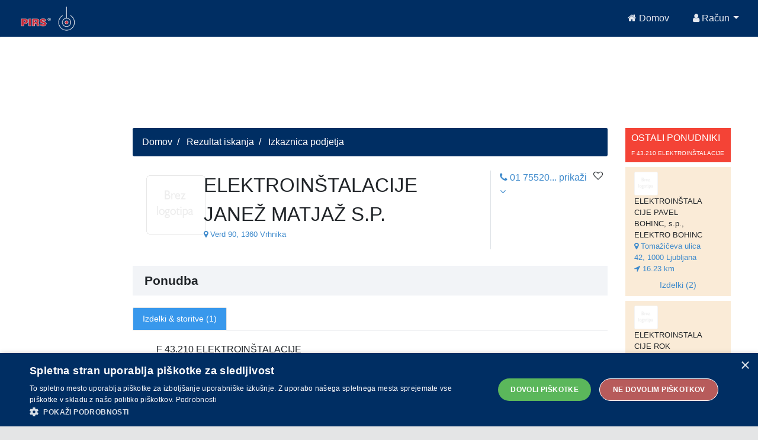

--- FILE ---
content_type: text/html;charset=UTF-8
request_url: https://api.pirs.si/getBanner?cona=izkaznica%20zgoraj
body_size: 448
content:
<a href='https://oglasi.pirs.si/www/delivery/cl.php?bannerid=3429&amp;zoneid=18&amp;sig=3eaf7da02ce5a5a55049ab9190ec25ed059bf26260fe36c40306f25fb705add8&amp;oadest=http%3A%2F%2Fwww.gimnm.org' target='_blank' rel='noopener nofollow'><img src='https://oglasi.pirs.si/www/images/444ee53e601c0fff96dbb6ef3f3674ba.png' width='728' height='90' alt='GIMNAZIJA NOVO MESTO' title='GIMNAZIJA NOVO MESTO' border='0' /></a><div id='beacon_c633543fc3' style='position: absolute; left: 0px; top: 0px; visibility: hidden;'><img src='https://oglasi.pirs.si/www/delivery/lg.php?bannerid=3429&amp;campaignid=3001&amp;zoneid=18&amp;loc=http%3A%2F%2Fpirs.si%2F&amp;referer=http%3A%2F%2Fpirs.si%2F&amp;cb=c633543fc3' width='0' height='0' alt='' style='width: 0px; height: 0px;' /></div>



--- FILE ---
content_type: text/html;charset=UTF-8
request_url: https://api.pirs.si/getBanner?cona=izkaznica%20spodaj
body_size: 484
content:
<a href='https://oglasi.pirs.si/www/delivery/cl.php?bannerid=3357&amp;zoneid=17&amp;sig=fa408b15051f959683b6374c88ac9948052768bbe524f46f3e7ee5c3d59d126d&amp;oadest=https%3A%2F%2Fpirs.si%2F%23%2Fdetails%3Buuid%3Dd368bbb2-5203-435c-9a4d-cd0b67114ed1' target='_blank' rel='noopener nofollow'><img src='https://oglasi.pirs.si/www/images/e37a2832f6b7855d13c998b658757fbc.png' width='728' height='90' alt='PEKARSTVO SUBAN, d.o.o.' title='PEKARSTVO SUBAN, d.o.o.' border='0' /></a><div id='beacon_15c587f481' style='position: absolute; left: 0px; top: 0px; visibility: hidden;'><img src='https://oglasi.pirs.si/www/delivery/lg.php?bannerid=3357&amp;campaignid=2945&amp;zoneid=17&amp;loc=http%3A%2F%2Fpirs.si%2F&amp;referer=http%3A%2F%2Fpirs.si%2F&amp;cb=15c587f481' width='0' height='0' alt='' style='width: 0px; height: 0px;' /></div>

